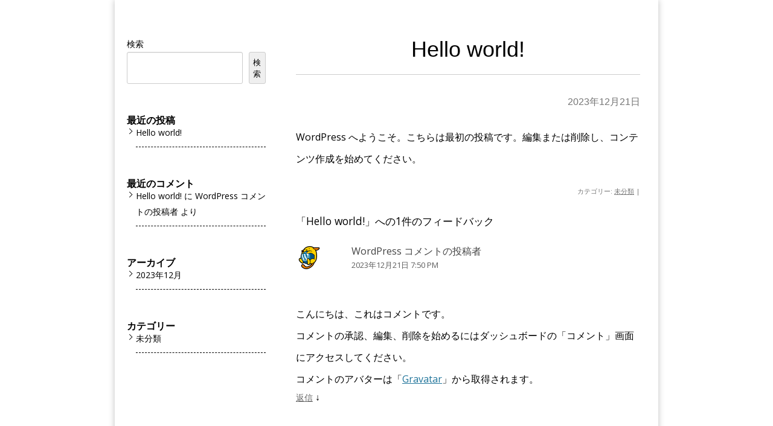

--- FILE ---
content_type: text/html; charset=UTF-8
request_url: https://japanese-rookie.com/2023/12/21/hello-world/
body_size: 13550
content:
<!DOCTYPE html>
<!--[if IE 7]>
<html class="ie ie7 post" lang="ja">
<![endif]-->
<!--[if IE 8]>
<html class="ie ie8 post" lang="ja">
<![endif]-->
<!--[if !(IE 7) | !(IE 8)  ]><!-->
<html class="post" lang="ja">
<!--<![endif]-->



<!-- ＝＝＝＝＝＝＝　ここからhead　＝＝＝＝＝＝＝ -->

<head>
<meta charset="UTF-8" />
<meta name="viewport" content="width=device-width" />
<title>Hello world! | ヘラクレス社長の公式ブログ</title>
<link rel="profile" href="http://gmpg.org/xfn/11" />
<link rel="pingback" href="https://japanese-rookie.com/xmlrpc.php" />
<script src="https://www.youtube.com/iframe_api" type="text/javascript"></script>
<!--[if lt IE 9]>
<script src="https://japanese-rookie.com/wp-content/themes/lptemp_colorful/js/html5.js" type="text/javascript"></script>
<![endif]-->
<script src="//ajax.googleapis.com/ajax/libs/jquery/1.8.3/jquery.min.js" type="text/javascript"></script>
<script src="https://japanese-rookie.com/wp-content/themes/lptemp_colorful/js/jquery.smoothScroll.js" type="text/javascript"></script>


<meta name='robots' content='max-image-preview:large' />
<script type='application/javascript'>console.log('PixelYourSite Free version 9.4.7.1');</script>
<link rel='dns-prefetch' href='//fonts.googleapis.com' />
<link rel="alternate" type="application/rss+xml" title="ヘラクレス社長の公式ブログ &raquo; フィード" href="https://japanese-rookie.com/feed/" />
<link rel="alternate" type="application/rss+xml" title="ヘラクレス社長の公式ブログ &raquo; コメントフィード" href="https://japanese-rookie.com/comments/feed/" />
<link rel="alternate" type="application/rss+xml" title="ヘラクレス社長の公式ブログ &raquo; Hello world! のコメントのフィード" href="https://japanese-rookie.com/2023/12/21/hello-world/feed/" />
<link rel="alternate" title="oEmbed (JSON)" type="application/json+oembed" href="https://japanese-rookie.com/wp-json/oembed/1.0/embed?url=https%3A%2F%2Fjapanese-rookie.com%2F2023%2F12%2F21%2Fhello-world%2F" />
<link rel="alternate" title="oEmbed (XML)" type="text/xml+oembed" href="https://japanese-rookie.com/wp-json/oembed/1.0/embed?url=https%3A%2F%2Fjapanese-rookie.com%2F2023%2F12%2F21%2Fhello-world%2F&#038;format=xml" />
<style id='wp-img-auto-sizes-contain-inline-css' type='text/css'>
img:is([sizes=auto i],[sizes^="auto," i]){contain-intrinsic-size:3000px 1500px}
/*# sourceURL=wp-img-auto-sizes-contain-inline-css */
</style>
<style id='wp-emoji-styles-inline-css' type='text/css'>

	img.wp-smiley, img.emoji {
		display: inline !important;
		border: none !important;
		box-shadow: none !important;
		height: 1em !important;
		width: 1em !important;
		margin: 0 0.07em !important;
		vertical-align: -0.1em !important;
		background: none !important;
		padding: 0 !important;
	}
/*# sourceURL=wp-emoji-styles-inline-css */
</style>
<link rel='stylesheet' id='wp-block-library-css' href='https://japanese-rookie.com/wp-includes/css/dist/block-library/style.min.css?ver=6.9' type='text/css' media='all' />
<style id='wp-block-archives-inline-css' type='text/css'>
.wp-block-archives{box-sizing:border-box}.wp-block-archives-dropdown label{display:block}
/*# sourceURL=https://japanese-rookie.com/wp-includes/blocks/archives/style.min.css */
</style>
<style id='wp-block-categories-inline-css' type='text/css'>
.wp-block-categories{box-sizing:border-box}.wp-block-categories.alignleft{margin-right:2em}.wp-block-categories.alignright{margin-left:2em}.wp-block-categories.wp-block-categories-dropdown.aligncenter{text-align:center}.wp-block-categories .wp-block-categories__label{display:block;width:100%}
/*# sourceURL=https://japanese-rookie.com/wp-includes/blocks/categories/style.min.css */
</style>
<style id='wp-block-heading-inline-css' type='text/css'>
h1:where(.wp-block-heading).has-background,h2:where(.wp-block-heading).has-background,h3:where(.wp-block-heading).has-background,h4:where(.wp-block-heading).has-background,h5:where(.wp-block-heading).has-background,h6:where(.wp-block-heading).has-background{padding:1.25em 2.375em}h1.has-text-align-left[style*=writing-mode]:where([style*=vertical-lr]),h1.has-text-align-right[style*=writing-mode]:where([style*=vertical-rl]),h2.has-text-align-left[style*=writing-mode]:where([style*=vertical-lr]),h2.has-text-align-right[style*=writing-mode]:where([style*=vertical-rl]),h3.has-text-align-left[style*=writing-mode]:where([style*=vertical-lr]),h3.has-text-align-right[style*=writing-mode]:where([style*=vertical-rl]),h4.has-text-align-left[style*=writing-mode]:where([style*=vertical-lr]),h4.has-text-align-right[style*=writing-mode]:where([style*=vertical-rl]),h5.has-text-align-left[style*=writing-mode]:where([style*=vertical-lr]),h5.has-text-align-right[style*=writing-mode]:where([style*=vertical-rl]),h6.has-text-align-left[style*=writing-mode]:where([style*=vertical-lr]),h6.has-text-align-right[style*=writing-mode]:where([style*=vertical-rl]){rotate:180deg}
/*# sourceURL=https://japanese-rookie.com/wp-includes/blocks/heading/style.min.css */
</style>
<style id='wp-block-latest-comments-inline-css' type='text/css'>
ol.wp-block-latest-comments{box-sizing:border-box;margin-left:0}:where(.wp-block-latest-comments:not([style*=line-height] .wp-block-latest-comments__comment)){line-height:1.1}:where(.wp-block-latest-comments:not([style*=line-height] .wp-block-latest-comments__comment-excerpt p)){line-height:1.8}.has-dates :where(.wp-block-latest-comments:not([style*=line-height])),.has-excerpts :where(.wp-block-latest-comments:not([style*=line-height])){line-height:1.5}.wp-block-latest-comments .wp-block-latest-comments{padding-left:0}.wp-block-latest-comments__comment{list-style:none;margin-bottom:1em}.has-avatars .wp-block-latest-comments__comment{list-style:none;min-height:2.25em}.has-avatars .wp-block-latest-comments__comment .wp-block-latest-comments__comment-excerpt,.has-avatars .wp-block-latest-comments__comment .wp-block-latest-comments__comment-meta{margin-left:3.25em}.wp-block-latest-comments__comment-excerpt p{font-size:.875em;margin:.36em 0 1.4em}.wp-block-latest-comments__comment-date{display:block;font-size:.75em}.wp-block-latest-comments .avatar,.wp-block-latest-comments__comment-avatar{border-radius:1.5em;display:block;float:left;height:2.5em;margin-right:.75em;width:2.5em}.wp-block-latest-comments[class*=-font-size] a,.wp-block-latest-comments[style*=font-size] a{font-size:inherit}
/*# sourceURL=https://japanese-rookie.com/wp-includes/blocks/latest-comments/style.min.css */
</style>
<style id='wp-block-latest-posts-inline-css' type='text/css'>
.wp-block-latest-posts{box-sizing:border-box}.wp-block-latest-posts.alignleft{margin-right:2em}.wp-block-latest-posts.alignright{margin-left:2em}.wp-block-latest-posts.wp-block-latest-posts__list{list-style:none}.wp-block-latest-posts.wp-block-latest-posts__list li{clear:both;overflow-wrap:break-word}.wp-block-latest-posts.is-grid{display:flex;flex-wrap:wrap}.wp-block-latest-posts.is-grid li{margin:0 1.25em 1.25em 0;width:100%}@media (min-width:600px){.wp-block-latest-posts.columns-2 li{width:calc(50% - .625em)}.wp-block-latest-posts.columns-2 li:nth-child(2n){margin-right:0}.wp-block-latest-posts.columns-3 li{width:calc(33.33333% - .83333em)}.wp-block-latest-posts.columns-3 li:nth-child(3n){margin-right:0}.wp-block-latest-posts.columns-4 li{width:calc(25% - .9375em)}.wp-block-latest-posts.columns-4 li:nth-child(4n){margin-right:0}.wp-block-latest-posts.columns-5 li{width:calc(20% - 1em)}.wp-block-latest-posts.columns-5 li:nth-child(5n){margin-right:0}.wp-block-latest-posts.columns-6 li{width:calc(16.66667% - 1.04167em)}.wp-block-latest-posts.columns-6 li:nth-child(6n){margin-right:0}}:root :where(.wp-block-latest-posts.is-grid){padding:0}:root :where(.wp-block-latest-posts.wp-block-latest-posts__list){padding-left:0}.wp-block-latest-posts__post-author,.wp-block-latest-posts__post-date{display:block;font-size:.8125em}.wp-block-latest-posts__post-excerpt,.wp-block-latest-posts__post-full-content{margin-bottom:1em;margin-top:.5em}.wp-block-latest-posts__featured-image a{display:inline-block}.wp-block-latest-posts__featured-image img{height:auto;max-width:100%;width:auto}.wp-block-latest-posts__featured-image.alignleft{float:left;margin-right:1em}.wp-block-latest-posts__featured-image.alignright{float:right;margin-left:1em}.wp-block-latest-posts__featured-image.aligncenter{margin-bottom:1em;text-align:center}
/*# sourceURL=https://japanese-rookie.com/wp-includes/blocks/latest-posts/style.min.css */
</style>
<style id='wp-block-search-inline-css' type='text/css'>
.wp-block-search__button{margin-left:10px;word-break:normal}.wp-block-search__button.has-icon{line-height:0}.wp-block-search__button svg{height:1.25em;min-height:24px;min-width:24px;width:1.25em;fill:currentColor;vertical-align:text-bottom}:where(.wp-block-search__button){border:1px solid #ccc;padding:6px 10px}.wp-block-search__inside-wrapper{display:flex;flex:auto;flex-wrap:nowrap;max-width:100%}.wp-block-search__label{width:100%}.wp-block-search.wp-block-search__button-only .wp-block-search__button{box-sizing:border-box;display:flex;flex-shrink:0;justify-content:center;margin-left:0;max-width:100%}.wp-block-search.wp-block-search__button-only .wp-block-search__inside-wrapper{min-width:0!important;transition-property:width}.wp-block-search.wp-block-search__button-only .wp-block-search__input{flex-basis:100%;transition-duration:.3s}.wp-block-search.wp-block-search__button-only.wp-block-search__searchfield-hidden,.wp-block-search.wp-block-search__button-only.wp-block-search__searchfield-hidden .wp-block-search__inside-wrapper{overflow:hidden}.wp-block-search.wp-block-search__button-only.wp-block-search__searchfield-hidden .wp-block-search__input{border-left-width:0!important;border-right-width:0!important;flex-basis:0;flex-grow:0;margin:0;min-width:0!important;padding-left:0!important;padding-right:0!important;width:0!important}:where(.wp-block-search__input){appearance:none;border:1px solid #949494;flex-grow:1;font-family:inherit;font-size:inherit;font-style:inherit;font-weight:inherit;letter-spacing:inherit;line-height:inherit;margin-left:0;margin-right:0;min-width:3rem;padding:8px;text-decoration:unset!important;text-transform:inherit}:where(.wp-block-search__button-inside .wp-block-search__inside-wrapper){background-color:#fff;border:1px solid #949494;box-sizing:border-box;padding:4px}:where(.wp-block-search__button-inside .wp-block-search__inside-wrapper) .wp-block-search__input{border:none;border-radius:0;padding:0 4px}:where(.wp-block-search__button-inside .wp-block-search__inside-wrapper) .wp-block-search__input:focus{outline:none}:where(.wp-block-search__button-inside .wp-block-search__inside-wrapper) :where(.wp-block-search__button){padding:4px 8px}.wp-block-search.aligncenter .wp-block-search__inside-wrapper{margin:auto}.wp-block[data-align=right] .wp-block-search.wp-block-search__button-only .wp-block-search__inside-wrapper{float:right}
/*# sourceURL=https://japanese-rookie.com/wp-includes/blocks/search/style.min.css */
</style>
<style id='wp-block-group-inline-css' type='text/css'>
.wp-block-group{box-sizing:border-box}:where(.wp-block-group.wp-block-group-is-layout-constrained){position:relative}
/*# sourceURL=https://japanese-rookie.com/wp-includes/blocks/group/style.min.css */
</style>
<style id='wp-block-paragraph-inline-css' type='text/css'>
.is-small-text{font-size:.875em}.is-regular-text{font-size:1em}.is-large-text{font-size:2.25em}.is-larger-text{font-size:3em}.has-drop-cap:not(:focus):first-letter{float:left;font-size:8.4em;font-style:normal;font-weight:100;line-height:.68;margin:.05em .1em 0 0;text-transform:uppercase}body.rtl .has-drop-cap:not(:focus):first-letter{float:none;margin-left:.1em}p.has-drop-cap.has-background{overflow:hidden}:root :where(p.has-background){padding:1.25em 2.375em}:where(p.has-text-color:not(.has-link-color)) a{color:inherit}p.has-text-align-left[style*="writing-mode:vertical-lr"],p.has-text-align-right[style*="writing-mode:vertical-rl"]{rotate:180deg}
/*# sourceURL=https://japanese-rookie.com/wp-includes/blocks/paragraph/style.min.css */
</style>
<style id='global-styles-inline-css' type='text/css'>
:root{--wp--preset--aspect-ratio--square: 1;--wp--preset--aspect-ratio--4-3: 4/3;--wp--preset--aspect-ratio--3-4: 3/4;--wp--preset--aspect-ratio--3-2: 3/2;--wp--preset--aspect-ratio--2-3: 2/3;--wp--preset--aspect-ratio--16-9: 16/9;--wp--preset--aspect-ratio--9-16: 9/16;--wp--preset--color--black: #000000;--wp--preset--color--cyan-bluish-gray: #abb8c3;--wp--preset--color--white: #ffffff;--wp--preset--color--pale-pink: #f78da7;--wp--preset--color--vivid-red: #cf2e2e;--wp--preset--color--luminous-vivid-orange: #ff6900;--wp--preset--color--luminous-vivid-amber: #fcb900;--wp--preset--color--light-green-cyan: #7bdcb5;--wp--preset--color--vivid-green-cyan: #00d084;--wp--preset--color--pale-cyan-blue: #8ed1fc;--wp--preset--color--vivid-cyan-blue: #0693e3;--wp--preset--color--vivid-purple: #9b51e0;--wp--preset--gradient--vivid-cyan-blue-to-vivid-purple: linear-gradient(135deg,rgb(6,147,227) 0%,rgb(155,81,224) 100%);--wp--preset--gradient--light-green-cyan-to-vivid-green-cyan: linear-gradient(135deg,rgb(122,220,180) 0%,rgb(0,208,130) 100%);--wp--preset--gradient--luminous-vivid-amber-to-luminous-vivid-orange: linear-gradient(135deg,rgb(252,185,0) 0%,rgb(255,105,0) 100%);--wp--preset--gradient--luminous-vivid-orange-to-vivid-red: linear-gradient(135deg,rgb(255,105,0) 0%,rgb(207,46,46) 100%);--wp--preset--gradient--very-light-gray-to-cyan-bluish-gray: linear-gradient(135deg,rgb(238,238,238) 0%,rgb(169,184,195) 100%);--wp--preset--gradient--cool-to-warm-spectrum: linear-gradient(135deg,rgb(74,234,220) 0%,rgb(151,120,209) 20%,rgb(207,42,186) 40%,rgb(238,44,130) 60%,rgb(251,105,98) 80%,rgb(254,248,76) 100%);--wp--preset--gradient--blush-light-purple: linear-gradient(135deg,rgb(255,206,236) 0%,rgb(152,150,240) 100%);--wp--preset--gradient--blush-bordeaux: linear-gradient(135deg,rgb(254,205,165) 0%,rgb(254,45,45) 50%,rgb(107,0,62) 100%);--wp--preset--gradient--luminous-dusk: linear-gradient(135deg,rgb(255,203,112) 0%,rgb(199,81,192) 50%,rgb(65,88,208) 100%);--wp--preset--gradient--pale-ocean: linear-gradient(135deg,rgb(255,245,203) 0%,rgb(182,227,212) 50%,rgb(51,167,181) 100%);--wp--preset--gradient--electric-grass: linear-gradient(135deg,rgb(202,248,128) 0%,rgb(113,206,126) 100%);--wp--preset--gradient--midnight: linear-gradient(135deg,rgb(2,3,129) 0%,rgb(40,116,252) 100%);--wp--preset--font-size--small: 13px;--wp--preset--font-size--medium: 20px;--wp--preset--font-size--large: 36px;--wp--preset--font-size--x-large: 42px;--wp--preset--spacing--20: 0.44rem;--wp--preset--spacing--30: 0.67rem;--wp--preset--spacing--40: 1rem;--wp--preset--spacing--50: 1.5rem;--wp--preset--spacing--60: 2.25rem;--wp--preset--spacing--70: 3.38rem;--wp--preset--spacing--80: 5.06rem;--wp--preset--shadow--natural: 6px 6px 9px rgba(0, 0, 0, 0.2);--wp--preset--shadow--deep: 12px 12px 50px rgba(0, 0, 0, 0.4);--wp--preset--shadow--sharp: 6px 6px 0px rgba(0, 0, 0, 0.2);--wp--preset--shadow--outlined: 6px 6px 0px -3px rgb(255, 255, 255), 6px 6px rgb(0, 0, 0);--wp--preset--shadow--crisp: 6px 6px 0px rgb(0, 0, 0);}:root :where(.is-layout-flow) > :first-child{margin-block-start: 0;}:root :where(.is-layout-flow) > :last-child{margin-block-end: 0;}:root :where(.is-layout-flow) > *{margin-block-start: 24px;margin-block-end: 0;}:root :where(.is-layout-constrained) > :first-child{margin-block-start: 0;}:root :where(.is-layout-constrained) > :last-child{margin-block-end: 0;}:root :where(.is-layout-constrained) > *{margin-block-start: 24px;margin-block-end: 0;}:root :where(.is-layout-flex){gap: 24px;}:root :where(.is-layout-grid){gap: 24px;}body .is-layout-flex{display: flex;}.is-layout-flex{flex-wrap: wrap;align-items: center;}.is-layout-flex > :is(*, div){margin: 0;}body .is-layout-grid{display: grid;}.is-layout-grid > :is(*, div){margin: 0;}.has-black-color{color: var(--wp--preset--color--black) !important;}.has-cyan-bluish-gray-color{color: var(--wp--preset--color--cyan-bluish-gray) !important;}.has-white-color{color: var(--wp--preset--color--white) !important;}.has-pale-pink-color{color: var(--wp--preset--color--pale-pink) !important;}.has-vivid-red-color{color: var(--wp--preset--color--vivid-red) !important;}.has-luminous-vivid-orange-color{color: var(--wp--preset--color--luminous-vivid-orange) !important;}.has-luminous-vivid-amber-color{color: var(--wp--preset--color--luminous-vivid-amber) !important;}.has-light-green-cyan-color{color: var(--wp--preset--color--light-green-cyan) !important;}.has-vivid-green-cyan-color{color: var(--wp--preset--color--vivid-green-cyan) !important;}.has-pale-cyan-blue-color{color: var(--wp--preset--color--pale-cyan-blue) !important;}.has-vivid-cyan-blue-color{color: var(--wp--preset--color--vivid-cyan-blue) !important;}.has-vivid-purple-color{color: var(--wp--preset--color--vivid-purple) !important;}.has-black-background-color{background-color: var(--wp--preset--color--black) !important;}.has-cyan-bluish-gray-background-color{background-color: var(--wp--preset--color--cyan-bluish-gray) !important;}.has-white-background-color{background-color: var(--wp--preset--color--white) !important;}.has-pale-pink-background-color{background-color: var(--wp--preset--color--pale-pink) !important;}.has-vivid-red-background-color{background-color: var(--wp--preset--color--vivid-red) !important;}.has-luminous-vivid-orange-background-color{background-color: var(--wp--preset--color--luminous-vivid-orange) !important;}.has-luminous-vivid-amber-background-color{background-color: var(--wp--preset--color--luminous-vivid-amber) !important;}.has-light-green-cyan-background-color{background-color: var(--wp--preset--color--light-green-cyan) !important;}.has-vivid-green-cyan-background-color{background-color: var(--wp--preset--color--vivid-green-cyan) !important;}.has-pale-cyan-blue-background-color{background-color: var(--wp--preset--color--pale-cyan-blue) !important;}.has-vivid-cyan-blue-background-color{background-color: var(--wp--preset--color--vivid-cyan-blue) !important;}.has-vivid-purple-background-color{background-color: var(--wp--preset--color--vivid-purple) !important;}.has-black-border-color{border-color: var(--wp--preset--color--black) !important;}.has-cyan-bluish-gray-border-color{border-color: var(--wp--preset--color--cyan-bluish-gray) !important;}.has-white-border-color{border-color: var(--wp--preset--color--white) !important;}.has-pale-pink-border-color{border-color: var(--wp--preset--color--pale-pink) !important;}.has-vivid-red-border-color{border-color: var(--wp--preset--color--vivid-red) !important;}.has-luminous-vivid-orange-border-color{border-color: var(--wp--preset--color--luminous-vivid-orange) !important;}.has-luminous-vivid-amber-border-color{border-color: var(--wp--preset--color--luminous-vivid-amber) !important;}.has-light-green-cyan-border-color{border-color: var(--wp--preset--color--light-green-cyan) !important;}.has-vivid-green-cyan-border-color{border-color: var(--wp--preset--color--vivid-green-cyan) !important;}.has-pale-cyan-blue-border-color{border-color: var(--wp--preset--color--pale-cyan-blue) !important;}.has-vivid-cyan-blue-border-color{border-color: var(--wp--preset--color--vivid-cyan-blue) !important;}.has-vivid-purple-border-color{border-color: var(--wp--preset--color--vivid-purple) !important;}.has-vivid-cyan-blue-to-vivid-purple-gradient-background{background: var(--wp--preset--gradient--vivid-cyan-blue-to-vivid-purple) !important;}.has-light-green-cyan-to-vivid-green-cyan-gradient-background{background: var(--wp--preset--gradient--light-green-cyan-to-vivid-green-cyan) !important;}.has-luminous-vivid-amber-to-luminous-vivid-orange-gradient-background{background: var(--wp--preset--gradient--luminous-vivid-amber-to-luminous-vivid-orange) !important;}.has-luminous-vivid-orange-to-vivid-red-gradient-background{background: var(--wp--preset--gradient--luminous-vivid-orange-to-vivid-red) !important;}.has-very-light-gray-to-cyan-bluish-gray-gradient-background{background: var(--wp--preset--gradient--very-light-gray-to-cyan-bluish-gray) !important;}.has-cool-to-warm-spectrum-gradient-background{background: var(--wp--preset--gradient--cool-to-warm-spectrum) !important;}.has-blush-light-purple-gradient-background{background: var(--wp--preset--gradient--blush-light-purple) !important;}.has-blush-bordeaux-gradient-background{background: var(--wp--preset--gradient--blush-bordeaux) !important;}.has-luminous-dusk-gradient-background{background: var(--wp--preset--gradient--luminous-dusk) !important;}.has-pale-ocean-gradient-background{background: var(--wp--preset--gradient--pale-ocean) !important;}.has-electric-grass-gradient-background{background: var(--wp--preset--gradient--electric-grass) !important;}.has-midnight-gradient-background{background: var(--wp--preset--gradient--midnight) !important;}.has-small-font-size{font-size: var(--wp--preset--font-size--small) !important;}.has-medium-font-size{font-size: var(--wp--preset--font-size--medium) !important;}.has-large-font-size{font-size: var(--wp--preset--font-size--large) !important;}.has-x-large-font-size{font-size: var(--wp--preset--font-size--x-large) !important;}
/*# sourceURL=global-styles-inline-css */
</style>

<style id='classic-theme-styles-inline-css' type='text/css'>
/*! This file is auto-generated */
.wp-block-button__link{color:#fff;background-color:#32373c;border-radius:9999px;box-shadow:none;text-decoration:none;padding:calc(.667em + 2px) calc(1.333em + 2px);font-size:1.125em}.wp-block-file__button{background:#32373c;color:#fff;text-decoration:none}
/*# sourceURL=/wp-includes/css/classic-themes.min.css */
</style>
<link rel='stylesheet' id='twentytwelve-fonts-css' href='https://fonts.googleapis.com/css?family=Open+Sans:400italic,700italic,400,700&#038;subset=latin,latin-ext' type='text/css' media='all' />
<link rel='stylesheet' id='twentytwelve-style-css' href='https://japanese-rookie.com/wp-content/themes/lptemp_colorful/style.css?ver=6.9' type='text/css' media='all' />
<script type="text/javascript" src="https://japanese-rookie.com/wp-includes/js/jquery/jquery.min.js?ver=3.7.1" id="jquery-core-js"></script>
<script type="text/javascript" src="https://japanese-rookie.com/wp-includes/js/jquery/jquery-migrate.min.js?ver=3.4.1" id="jquery-migrate-js"></script>
<script type="text/javascript" src="https://japanese-rookie.com/wp-content/plugins/pixelyoursite/dist/scripts/jquery.bind-first-0.2.3.min.js?ver=6.9" id="jquery-bind-first-js"></script>
<script type="text/javascript" src="https://japanese-rookie.com/wp-content/plugins/pixelyoursite/dist/scripts/js.cookie-2.1.3.min.js?ver=2.1.3" id="js-cookie-pys-js"></script>
<script type="text/javascript" id="pys-js-extra">
/* <![CDATA[ */
var pysOptions = {"staticEvents":{"facebook":{"init_event":[{"delay":0,"type":"static","name":"PageView","pixelIds":["525044698277801"],"eventID":"5adbdf53-b6c6-4918-825b-54b2a82c26fd","params":{"post_category":"\u672a\u5206\u985e","page_title":"Hello world!","post_type":"post","post_id":1,"plugin":"PixelYourSite","user_role":"guest","event_url":"japanese-rookie.com/2023/12/21/hello-world/"},"e_id":"init_event","ids":[],"hasTimeWindow":false,"timeWindow":0,"woo_order":"","edd_order":""}]}},"dynamicEvents":[],"triggerEvents":[],"triggerEventTypes":[],"facebook":{"pixelIds":["525044698277801"],"advancedMatching":[],"advancedMatchingEnabled":true,"removeMetadata":false,"contentParams":{"post_type":"post","post_id":1,"content_name":"Hello world!","categories":"\u672a\u5206\u985e","tags":""},"commentEventEnabled":true,"wooVariableAsSimple":false,"downloadEnabled":true,"formEventEnabled":true,"serverApiEnabled":true,"wooCRSendFromServer":false,"send_external_id":null},"debug":"","siteUrl":"https://japanese-rookie.com","ajaxUrl":"https://japanese-rookie.com/wp-admin/admin-ajax.php","ajax_event":"734281edcd","enable_remove_download_url_param":"1","cookie_duration":"7","last_visit_duration":"60","enable_success_send_form":"","ajaxForServerEvent":"1","send_external_id":"1","external_id_expire":"180","gdpr":{"ajax_enabled":false,"all_disabled_by_api":false,"facebook_disabled_by_api":false,"analytics_disabled_by_api":false,"google_ads_disabled_by_api":false,"pinterest_disabled_by_api":false,"bing_disabled_by_api":false,"externalID_disabled_by_api":false,"facebook_prior_consent_enabled":true,"analytics_prior_consent_enabled":true,"google_ads_prior_consent_enabled":null,"pinterest_prior_consent_enabled":true,"bing_prior_consent_enabled":true,"cookiebot_integration_enabled":false,"cookiebot_facebook_consent_category":"marketing","cookiebot_analytics_consent_category":"statistics","cookiebot_tiktok_consent_category":"marketing","cookiebot_google_ads_consent_category":null,"cookiebot_pinterest_consent_category":"marketing","cookiebot_bing_consent_category":"marketing","consent_magic_integration_enabled":false,"real_cookie_banner_integration_enabled":false,"cookie_notice_integration_enabled":false,"cookie_law_info_integration_enabled":false},"cookie":{"disabled_all_cookie":false,"disabled_advanced_form_data_cookie":false,"disabled_landing_page_cookie":false,"disabled_first_visit_cookie":false,"disabled_trafficsource_cookie":false,"disabled_utmTerms_cookie":false,"disabled_utmId_cookie":false},"woo":{"enabled":false},"edd":{"enabled":false}};
//# sourceURL=pys-js-extra
/* ]]> */
</script>
<script type="text/javascript" src="https://japanese-rookie.com/wp-content/plugins/pixelyoursite/dist/scripts/public.js?ver=9.4.7.1" id="pys-js"></script>
<link rel="https://api.w.org/" href="https://japanese-rookie.com/wp-json/" /><link rel="alternate" title="JSON" type="application/json" href="https://japanese-rookie.com/wp-json/wp/v2/posts/1" /><link rel="EditURI" type="application/rsd+xml" title="RSD" href="https://japanese-rookie.com/xmlrpc.php?rsd" />
<meta name="generator" content="WordPress 6.9" />
<link rel="canonical" href="https://japanese-rookie.com/2023/12/21/hello-world/" />
<link rel='shortlink' href='https://japanese-rookie.com/?p=1' />
<!-- start Simple Custom CSS and JS -->
<style type="text/css">
.cta-bounce:hover img {
  animation: bounce 1.2s;
}
@keyframes bounce {
  0%, 20%, 50%, 80%, 100% { transform: translateY(0); }
  40% { transform: translateY(-10px); }
  60% { transform: translateY(-5px); }
}


</style>
<!-- end Simple Custom CSS and JS -->
<link rel="stylesheet"  href="https://japanese-rookie.com/wp-content/themes/lptemp_colorful/css/gelatine.css" type="text/css" media="all" />
<link rel="stylesheet"  href="https://japanese-rookie.com/wp-content/themes/lptemp_colorful/css/fontello.css" type="text/css" media="all" />
<link rel="stylesheet" href="https://japanese-rookie.com/wp-content/themes/lptemp_colorful/sp.css" type="text/css" media="all" />
<style type="text/css">
	body {
		background-color:#FFF;
			}
	.site {
		font-size:16px;
		font-family:"Open Sans",Helvetica,Arial,sans-serif;
		width:auto;
		max-width:900px;
		background-color:#FFF;
			}
	.site p {
		line-height:2.3;
	}
	.entry-content,
	.content-width {
		width:auto;
		max-width:800px;
	}
	.bg-youtube-content {
		box-sizing: border-box;
		margin: 0 auto;
		max-width:800px;
	}

	#secondary {
		background-color:#FFF;
			}

	#secondary,
	#secondary h3,
	#secondary .widget a,
	#secondary .widget a:hover {
		color:#000000;
	}

	img.wide,
	table.wide,
	table.head-w,
	table.head-b,
	table.obi,
	table.obi-b,
	table.tape,
	table.gra-blue,
	table.gra-red,
	table.gra-green,
	table.gra-purple,
	table.gra-gray,
	table.gra-yellow,
	table.fab-blue,
	table.fab-red,
	table.fab-green,
	table.fab-purple,
	table.fab-gray {
		width:900px;
	}

	table img.wide,
	table table.wide,
	table table.head-w,
	table table.head-b,
	table table.obi,
	table table.obi-b,
	table table.tape,
	table table.gra-blue,
	table table.gra-red,
	table table.gra-green,
	table table.gra-purple,
	table table.gra-gray,
	table table.gra-yellow,
	table table.fab-blue,
	table table.fab-red,
	table table.fab-green,
	table table.fab-purple,
	table table.fab-gray {
		width:800px;
		margin: 0 -20px;
	}

	table.submit img.wide,
	table.submit table.wide,
	table.submit table.head-w,
	table.submit table.head-b,
	table.submit table.obi,
	table.submit table.obi-b,
	table.submit table.tape,
	table.submit table.gra-blue,
	table.submit table.gra-red,
	table.submit table.gra-green,
	table.submit table.gra-purple,
	table.submit table.gra-gray,
	table.submit table.gra-yellow,
	table.submit table.fab-blue,
	table.submit table.fab-red,
	table.submit table.fab-green,
	table.submit table.fab-purple,
	table.submit table.fab-gray {
		margin: 0 ;
	}

	@media only screen and (max-width: 899px){
		img.wide,
		table.wide,
		table.head-w,
		table.head-b,
		table.obi,
		table.obi-b,
		table.tape,
		table.gra-blue,
		table.gra-red,
		table.gra-green,
		table.gra-purple,
		table.gra-gray,
		table.gra-yellow,
		table.fab-blue,
		table.fab-red,
		table.fab-green,
		table.fab-purple,
		table.fab-gray {
			margin: 0 -30px;
			width: 100vw;
		}

		table table.wide,
		table table.head-w,
		table table.head-b,
		table table.obi,
		table table.obi-b,
		table table.tape,
		table table.gra-blue,
		table table.gra-red,
		table table.gra-green,
		table table.gra-purple,
		table table.gra-gray,
		table table.gra-yellow,
		table table.fab-blue,
		table table.fab-red,
		table table.fab-green,
		table table.fab-purple,
		table table.fab-gray {
			margin: 0 -20px !important;
			width: calc(100% + 40px) !important;
			width: -webkit-calc(100% + 40px) !important;
		}

		table img.wide {
			margin: 0 -25px !important;
			width: calc(100% + 50px) !important;
			width: -webkit-calc(100% + 50px) !important;
			max-width: calc(100% + 50px) !important;
			max-width: -webkit-calc(100% + 50px) !important;
			position: relative !important;
		}

		table.submit img.wide,
		table.submit table.wide,
		table.submit table.head-w,
		table.submit table.head-b,
		table.submit table.obi,
		table.submit table.obi-b,
		table.submit table.tape,
		table.submit table.gra-blue,
		table.submit table.gra-red,
		table.submit table.gra-green,
		table.submit table.gra-purple,
		table.submit table.gra-gray,
		table.submit table.gra-yellow,
		table.submit table.fab-blue,
		table.submit table.fab-red,
		table.submit table.fab-green,
		table.submit table.fab-purple,
		table.submit table.fab-gray {
			margin: 0 !important;
			width: 100% !important;
		}

				.head-image {
			background-size: cover !important;
		}
			}

	table.shikaku img,
	table.shikaku tbody img,
	table.shikaku tr img,
	table.shikaku td img,
	table.marukaku img,
	table.marukaku tbody img,
	table.marukaku tr img,
	table.marukaku td img,
	table.pressed img,
	table.pressed tbody img,
	table.pressed tr img,
	table.pressed td img,
	table.pressed-fiber img,
	table.pressed-fiber tbody img,
	table.pressed-fiber tr img,
	table.pressed-fiber td img,
	table.tableshadow img,
	table.tableshadow tbody img,
	table.tableshadow tr img,
	table.tableshadow td img {
		max-width: 750px;
	}

	table.shikaku img.wide.wide,
	table.shikaku tbody img.wide,
	table.shikaku tr img.wide,
	table.shikaku td img.wide,
	table.marukaku img.wide,
	table.marukaku tbody img.wide,
	table.marukaku tr img.wide,
	table.marukaku td img.wide,
	table.pressed img.wide,
	table.pressed tbody img.wide,
	table.pressed tr img.wide,
	table.pressed td img.wide,
	table.pressed-fiber img.wide,
	table.pressed-fiber tbody img.wide,
	table.pressed-fiber tr img.wide,
	table.pressed-fiber td img.wide,
	table.tableshadow img.wide,
	table.tableshadow tbody img.wide,
	table.tableshadow tr img.wide,
	table.tableshadow td img.wide {
		max-width: 800px;
		margin: 0 -20px;
	}

	table.wide img,
	table.wide tbody img,
	table.wide tr img,
	table.wide td img {
		max-width: 790px;
	}

	img.wide {
		max-width: 900px;
	}
</style>



<style type="text/css">
	.bg-youtube .sp-bgimage {
		display: none;
	}
</style>

<style type="text/css">
	.site {
		box-shadow: 0 0 10px rgba( 0, 0, 0,0.25);
		-moz-box-shadow: 0 0 10px rgba( 0, 0, 0,0.25);
		-webkit-box-shadow: 0 0 10px rgba( 0, 0, 0,0.25);
	}
</style>


<!-- フォーム入力設定
    ================================================== -->
<script type="text/javascript">
$(function(){
	$('.formbox').each(function(){
		$(this).val( $(this).attr('title') ).css('color', '#969696');
	});

	$('.formbox').focus(function(){
		$(this).val('').css('color', '#000');
	});

	$('.formbox').blur(function(){
		$(this).val( $(this).attr('title') ).css('color', '#969696');
	});

	$('.focus').focus(function(){
		if(this.value == "メールアドレスを入力"){
			$(this).val("").css("color","#000000");
		} else if(this.value == "名前を入力") {
			$(this).val("").css("color","#000000");}
	});

	$('.focus').blur(function(){
		if(this.value == ""){
			if(this.name == "d[0]"){
				$(this).val("メールアドレスを入力").css("color","#969696");
			} else {
				$(this).val("名前を入力").css("color","#969696");
				}
			}
	});

	$(window).bind('load resize', function(){
		if( $(window).width() > 900 ) {
			$('.full-width').each(function(){
				$(this).height( $(this).height() );
				if( !$(this).find('.absolute')[0] ) {
					$(this).html( '<div class="absolute"><div class="content-width">' + $(this).html() + '</div></div>' );
					$(this).find('.absolute').css( 'backgroundColor', $(this).find('.content-width').children().eq(0).css('backgroundColor') );
					$(this).find('.absolute').css( 'backgroundImage', $(this).find('.content-width').children().eq(0).css('backgroundImage') );
					$(this).find('.absolute').css( 'backgroundPosition', $(this).find('.content-width').children().eq(0).css('backgroundPosition') );
					$(this).find('.absolute').css( 'backgroundRepeat', $(this).find('.content-width').children().eq(0).css('backgroundRepeat') );
					if( $(this).find('.content-width').children().eq(0).hasClass('tilt') ) {
						$(this).find('.absolute').addClass('tilt');
					}
				}
				$(this).find('.absolute').width( $(window).width() );
				$(this).find('.content-width').children().eq(0).css('backgroundColor','');
				$(this).find('.content-width').children().eq(0).css('backgroundImage','');
				$(this).find('.content-width').children().eq(0).css('backgroundPosition','');
				$(this).find('.content-width').children().eq(0).css('backgroundRepeat','');
				$(this).find('.content-width').children().eq(0).removeClass('tilt');
			});

			$('.full-width-image').each(function(){
				if( !$(this).find('.absolute')[0] ) {
					$(this).html( '<div class="absolute">' + $(this).html() + '</div>' );
				}
				$(this).find('.absolute').width( $(window).width() );
				if(  $(this).find('img').height() > 0 ) {
					$(this).height( $(this).find('img').height() );
				} else {
					$(this).height( $(this).find('img').attr('height') );
				}
			});

			$('.full-width-video').each(function(){
				$(this).height( $(this).find('video').height() );
				if( !$(this).find('.absolute')[0] ) {
					$(this).html( '<div class="absolute">' + $(this).html() + '</div>' );
				}
				$(this).find('.absolute').width( $(window).width() );
			});

			$('.full-width-youtube').each(function(){
				$(this).height( $(this).find('.bg-youtube-content').height() );
				if( !$(this).find('.absolute')[0] ) {
					$(this).html( '<div class="absolute"><div class="absolute-inner">' + $(this).html() + '</div></div>' );
				}
				$(this).find('.absolute').width( $(window).width() );
				$(this).find('.absolute-inner').width( $(window).width() );
				$(this).find('iframe').height( $(this).find('.absolute').width() * 36/64 );

				if( $(this).find('.bg-youtube-content').height() > $(this).find('iframe').height() ) {
					$(this).find('iframe').height( $(this).find('.bg-youtube-content').height() );
					$(this).find('.absolute-inner').width( $(this).find('iframe').height() * 64/36  );
				}

				$(this).find('.absolute').height( $(this).find('.bg-youtube-content').height() );
				var absoluteLeft = $(this).find('.absolute').width() - $(this).find('.absolute-inner').width();
				var absoluteTop = $(this).find('.absolute').height() - $(this).find('iframe').height();
				$(this).find('.absolute-inner').css('left', absoluteLeft / 2);
				$(this).find('iframe').css('top', absoluteTop / 2);
			});
		}

		$('.bg-video').each(function(){
			$(this).height( $(this).find('video').height() );
		});
	});

	$(window).bind('load', function(){
		$('.youtube').each(function(){
			var timerID;
			var played = 0;
			var box = $(this);
			var iframe = box.find('iframe').eq(0);
			var playerID = box.find('iframe').eq(0).attr('id');
			var player = new YT.Player(playerID, {
				events: {
					'onStateChange': function(event) {
						if( event.data == YT.PlayerState.ENDED ) {
							box.next('.youtube-text').show();
						}

						if( event.data == YT.PlayerState.PLAYING ) {
							timerID = setInterval(function(){
								played++;
								if( iframe.data('show') && played >= iframe.data('show') ) {
									box.next('.youtube-text').show();
								}
							},1000);
						} else {
							clearInterval(timerID);
						}
					}
				}
			});
		});

		$('.bg-youtube').each(function(){
			var box = $(this);
			var iframe = box.find('iframe').eq(0);
			var playerID = box.find('iframe').eq(0).attr('id');
			var player = new YT.Player(playerID, {
				events: {
					'onReady': function(event) {
						//event.target.playVideo();
						var videourl = event.target.getVideoUrl();
						var videoid = videourl.substr( videourl.indexOf('v=') + 2 );
						event.target.loadPlaylist(videoid);
						event.target.setLoop(true);
						event.target.mute();
					}
				}
			});
		});
	});

	$('#header iframe').bind('load', function(){
		var content = this.contentWindow.document.documentElement;
		var frameHeight = 100;
		if(document.all) {
			frameHeight  = content.scrollHeight;
		} else {
			frameHeight  = content.offsetHeight;
		}
		this.style.height = frameHeight+'px';
	});

	$('#footer iframe').bind('load', function(){
		var content = this.contentWindow.document.documentElement;
		var frameHeight = 100;
		if(document.all) {
			frameHeight  = content.scrollHeight;
		} else {
			frameHeight  = content.offsetHeight;
		}
		this.style.height = frameHeight+'px';
	});

});
</script>

<script type="text/javascript">
$(function(){
	$('img.wide').each(function(){
		$(this).parent().height( $(this).height() ).css('display', 'block');
		$(this).bind('load', function(){
			$(this).parent().height( $(this).height() );
		});
	});
	var h = $('.head-image').height();
	$(window).bind('load resize', function(){
		if( $('.head-image').width() < (900 + 100) ) {
			$('.head-image').height( h * $('.head-image').width() / (900 + 100) );
		}
	});
});
</script>




</head>

<!-- ＝＝＝＝＝＝＝　headここまで　＝＝＝＝＝＝＝ -->




<!-- ＝＝＝＝＝＝＝　ここからbody　＝＝＝＝＝＝＝ -->

<body class="wp-singular post-template-default single single-post postid-1 single-format-standard wp-theme-lptemp_colorful custom-background-empty custom-font-enabled single-author">


<div style="width:100%;height:30px;position:fixed;z-index:10;" onMouseOver="dispWin();"></div>

	
	


<div id="page" class="hfeed site">
	<header id="masthead" class="site-header" role="banner">
	</header><!-- #masthead -->

	<div id="main" class="wrapper">
		<div class="sidebar-left">
		<div id="primary" class="site-content two-column">

		<div id="content" role="main">

			
				
	<article id="post-1" class="post-1 post type-post status-publish format-standard category-uncategorized">
				<header class="entry-header">
						 <h1 class="entry-title">Hello world!</h1> 
			
			<div class="date-link">
			<a href="https://japanese-rookie.com/2023/12/21/hello-world/" title="7:50 PM" rel="bookmark"><time class="entry-date" datetime="2023-12-21T19:50:31+09:00">2023年12月21日</time></a>			</div><!-- .date-link -->

		</header><!-- .entry-header -->

				<div class="entry-content">
			
<p>WordPress へようこそ。こちらは最初の投稿です。編集または削除し、コンテンツ作成を始めてください。</p>
					</div><!-- .entry-content -->
		
		<footer class="entry-meta">
			カテゴリー: <a href="https://japanese-rookie.com/category/uncategorized/" rel="category tag">未分類</a>  | <span class="by-author">投稿者: <span class="author vcard"><a class="url fn n" href="https://japanese-rookie.com/author/kouki0515/" title="kouki0515 の投稿をすべて表示" rel="author">kouki0515</a></span></span>								</footer><!-- .entry-meta -->
	</article><!-- #post -->
				<!--<nav class="nav-single">
					<h3 class="assistive-text">投稿ナビゲーション</h3>
					 <span class="nav-previous"></span>
					<span class="nav-next"></span>
				</nav> --> <!-- .nav-single -->

				
<div id="comments" class="comments-area">

	
			<h2 class="comments-title">
			「<span>Hello world!</span>」への1件のフィードバック		</h2>

		<ol class="commentlist">
				<li class="comment even thread-even depth-1" id="li-comment-1">
		<article id="comment-1" class="comment">
			<header class="comment-meta comment-author vcard">
				<img alt='' src='https://secure.gravatar.com/avatar/8e1606e6fba450a9362af43874c1b2dfad34c782e33d0a51e1b46c18a2a567dd?s=44&#038;d=mm&#038;r=g' srcset='https://secure.gravatar.com/avatar/8e1606e6fba450a9362af43874c1b2dfad34c782e33d0a51e1b46c18a2a567dd?s=88&#038;d=mm&#038;r=g 2x' class='avatar avatar-44 photo' height='44' width='44' decoding='async'/><cite class="fn"><a href="https://ja.wordpress.org/" class="url" rel="ugc external nofollow">WordPress コメントの投稿者</a> </cite><a href="https://japanese-rookie.com/2023/12/21/hello-world/#comment-1"><time datetime="2023-12-21T19:50:31+09:00">2023年12月21日 7:50 PM</time></a>			</header><!-- .comment-meta -->

			
			<section class="comment-content comment">
				<p>こんにちは、これはコメントです。<br />
コメントの承認、編集、削除を始めるにはダッシュボードの「コメント」画面にアクセスしてください。<br />
コメントのアバターは「<a href="https://ja.gravatar.com/">Gravatar</a>」から取得されます。</p>
							</section><!-- .comment-content -->

			<div class="reply">
				<a rel="nofollow" class="comment-reply-link" href="https://japanese-rookie.com/2023/12/21/hello-world/?replytocom=1#respond" data-commentid="1" data-postid="1" data-belowelement="comment-1" data-respondelement="respond" data-replyto="WordPress コメントの投稿者 に返信" aria-label="WordPress コメントの投稿者 に返信">返信</a> <span>&darr;</span>			</div><!-- .reply -->
		</article><!-- #comment-## -->
	</li><!-- #comment-## -->
		</ol><!-- .commentlist -->

		
		
	
		<div id="respond" class="comment-respond">
		<h3 id="reply-title" class="comment-reply-title">コメントを残す <small><a rel="nofollow" id="cancel-comment-reply-link" href="/2023/12/21/hello-world/#respond" style="display:none;">コメントをキャンセル</a></small></h3><form action="https://japanese-rookie.com/wp-comments-post.php" method="post" id="commentform" class="comment-form"><p class="comment-notes"><span id="email-notes">メールアドレスが公開されることはありません。</span> <span class="required-field-message"><span class="required">※</span> が付いている欄は必須項目です</span></p><p class="comment-form-comment"><label for="comment">コメント <span class="required">※</span></label> <textarea id="comment" name="comment" cols="45" rows="8" maxlength="65525" required="required"></textarea></p><p class="comment-form-author"><label for="author">名前 <span class="required">※</span></label> <input id="author" name="author" type="text" value="" size="30" maxlength="245" autocomplete="name" required="required" /></p>
<p class="comment-form-email"><label for="email">メール <span class="required">※</span></label> <input id="email" name="email" type="text" value="" size="30" maxlength="100" aria-describedby="email-notes" autocomplete="email" required="required" /></p>
<p class="comment-form-url"><label for="url">サイト</label> <input id="url" name="url" type="text" value="" size="30" maxlength="200" autocomplete="url" /></p>
<p class="comment-form-cookies-consent"><input id="wp-comment-cookies-consent" name="wp-comment-cookies-consent" type="checkbox" value="yes" /> <label for="wp-comment-cookies-consent">次回のコメントで使用するためブラウザーに自分の名前、メールアドレス、サイトを保存する。</label></p>
<p class="form-submit"><input name="submit" type="submit" id="submit" class="submit" value="コメントを送信" /> <input type='hidden' name='comment_post_ID' value='1' id='comment_post_ID' />
<input type='hidden' name='comment_parent' id='comment_parent' value='0' />
</p><p style="display: none !important;" class="akismet-fields-container" data-prefix="ak_"><label>&#916;<textarea name="ak_hp_textarea" cols="45" rows="8" maxlength="100"></textarea></label><input type="hidden" id="ak_js_1" name="ak_js" value="117"/><script>document.getElementById( "ak_js_1" ).setAttribute( "value", ( new Date() ).getTime() );</script></p></form>	</div><!-- #respond -->
	
</div><!-- #comments .comments-area -->
			
		</div><!-- #content -->
	</div><!-- #primary -->


			<div id="secondary" class="widget-area" role="complementary">
			<aside id="block-2" class="widget widget_block widget_search"><form role="search" method="get" action="https://japanese-rookie.com/" class="wp-block-search__button-outside wp-block-search__text-button wp-block-search"    ><label class="wp-block-search__label" for="wp-block-search__input-1" >検索</label><div class="wp-block-search__inside-wrapper" ><input class="wp-block-search__input" id="wp-block-search__input-1" placeholder="" value="" type="search" name="s" required /><button aria-label="検索" class="wp-block-search__button wp-element-button" type="submit" >検索</button></div></form></aside><aside id="block-3" class="widget widget_block"><div class="wp-block-group"><div class="wp-block-group__inner-container is-layout-flow wp-block-group-is-layout-flow"><h2 class="wp-block-heading">最近の投稿</h2><ul class="wp-block-latest-posts__list wp-block-latest-posts"><li><a class="wp-block-latest-posts__post-title" href="https://japanese-rookie.com/2023/12/21/hello-world/">Hello world!</a></li>
</ul></div></div></aside><aside id="block-4" class="widget widget_block"><div class="wp-block-group"><div class="wp-block-group__inner-container is-layout-flow wp-block-group-is-layout-flow"><h2 class="wp-block-heading">最近のコメント</h2><ol class="wp-block-latest-comments"><li class="wp-block-latest-comments__comment"><article><footer class="wp-block-latest-comments__comment-meta"><a class="wp-block-latest-comments__comment-link" href="https://japanese-rookie.com/2023/12/21/hello-world/#comment-1">Hello world!</a> に <a class="wp-block-latest-comments__comment-author" href="https://ja.wordpress.org/">WordPress コメントの投稿者</a> より</footer></article></li></ol></div></div></aside><aside id="block-5" class="widget widget_block"><div class="wp-block-group"><div class="wp-block-group__inner-container is-layout-flow wp-block-group-is-layout-flow"><h2 class="wp-block-heading">アーカイブ</h2><ul class="wp-block-archives-list wp-block-archives">	<li><a href='https://japanese-rookie.com/2023/12/'>2023年12月</a></li>
</ul></div></div></aside><aside id="block-6" class="widget widget_block"><div class="wp-block-group"><div class="wp-block-group__inner-container is-layout-flow wp-block-group-is-layout-flow"><h2 class="wp-block-heading">カテゴリー</h2><ul class="wp-block-categories-list wp-block-categories">	<li class="cat-item cat-item-1"><a href="https://japanese-rookie.com/category/uncategorized/">未分類</a>
</li>
</ul></div></div></aside>		</div><!-- #secondary -->
	</div>	</div><!-- #main .wrapper -->


<footer>
		<div class="site-info">
			  
		<!--	<a href="http://wordpress.org/" title="セマンティックなパブリッシングツール">Proudly powered by WordPress</a>-->
		</div><!-- .site-info -->
	</footer><!-- #colophon -->
</div><!-- #page -->

	
	


<script type="speculationrules">
{"prefetch":[{"source":"document","where":{"and":[{"href_matches":"/*"},{"not":{"href_matches":["/wp-*.php","/wp-admin/*","/wp-content/uploads/*","/wp-content/*","/wp-content/plugins/*","/wp-content/themes/lptemp_colorful/*","/*\\?(.+)"]}},{"not":{"selector_matches":"a[rel~=\"nofollow\"]"}},{"not":{"selector_matches":".no-prefetch, .no-prefetch a"}}]},"eagerness":"conservative"}]}
</script>
<noscript><img height="1" width="1" style="display: none;" src="https://www.facebook.com/tr?id=525044698277801&ev=PageView&noscript=1&cd%5Bpost_category%5D=%E6%9C%AA%E5%88%86%E9%A1%9E&cd%5Bpage_title%5D=Hello+world%21&cd%5Bpost_type%5D=post&cd%5Bpost_id%5D=1&cd%5Bplugin%5D=PixelYourSite&cd%5Buser_role%5D=guest&cd%5Bevent_url%5D=japanese-rookie.com%2F2023%2F12%2F21%2Fhello-world%2F" alt=""></noscript>
<script type="text/javascript" src="https://japanese-rookie.com/wp-includes/js/comment-reply.min.js?ver=6.9" id="comment-reply-js" async="async" data-wp-strategy="async" fetchpriority="low"></script>
<script type="text/javascript" src="https://japanese-rookie.com/wp-content/themes/lptemp_colorful/js/navigation.js?ver=1.0" id="twentytwelve-navigation-js"></script>
<script id="wp-emoji-settings" type="application/json">
{"baseUrl":"https://s.w.org/images/core/emoji/17.0.2/72x72/","ext":".png","svgUrl":"https://s.w.org/images/core/emoji/17.0.2/svg/","svgExt":".svg","source":{"concatemoji":"https://japanese-rookie.com/wp-includes/js/wp-emoji-release.min.js?ver=6.9"}}
</script>
<script type="module">
/* <![CDATA[ */
/*! This file is auto-generated */
const a=JSON.parse(document.getElementById("wp-emoji-settings").textContent),o=(window._wpemojiSettings=a,"wpEmojiSettingsSupports"),s=["flag","emoji"];function i(e){try{var t={supportTests:e,timestamp:(new Date).valueOf()};sessionStorage.setItem(o,JSON.stringify(t))}catch(e){}}function c(e,t,n){e.clearRect(0,0,e.canvas.width,e.canvas.height),e.fillText(t,0,0);t=new Uint32Array(e.getImageData(0,0,e.canvas.width,e.canvas.height).data);e.clearRect(0,0,e.canvas.width,e.canvas.height),e.fillText(n,0,0);const a=new Uint32Array(e.getImageData(0,0,e.canvas.width,e.canvas.height).data);return t.every((e,t)=>e===a[t])}function p(e,t){e.clearRect(0,0,e.canvas.width,e.canvas.height),e.fillText(t,0,0);var n=e.getImageData(16,16,1,1);for(let e=0;e<n.data.length;e++)if(0!==n.data[e])return!1;return!0}function u(e,t,n,a){switch(t){case"flag":return n(e,"\ud83c\udff3\ufe0f\u200d\u26a7\ufe0f","\ud83c\udff3\ufe0f\u200b\u26a7\ufe0f")?!1:!n(e,"\ud83c\udde8\ud83c\uddf6","\ud83c\udde8\u200b\ud83c\uddf6")&&!n(e,"\ud83c\udff4\udb40\udc67\udb40\udc62\udb40\udc65\udb40\udc6e\udb40\udc67\udb40\udc7f","\ud83c\udff4\u200b\udb40\udc67\u200b\udb40\udc62\u200b\udb40\udc65\u200b\udb40\udc6e\u200b\udb40\udc67\u200b\udb40\udc7f");case"emoji":return!a(e,"\ud83e\u1fac8")}return!1}function f(e,t,n,a){let r;const o=(r="undefined"!=typeof WorkerGlobalScope&&self instanceof WorkerGlobalScope?new OffscreenCanvas(300,150):document.createElement("canvas")).getContext("2d",{willReadFrequently:!0}),s=(o.textBaseline="top",o.font="600 32px Arial",{});return e.forEach(e=>{s[e]=t(o,e,n,a)}),s}function r(e){var t=document.createElement("script");t.src=e,t.defer=!0,document.head.appendChild(t)}a.supports={everything:!0,everythingExceptFlag:!0},new Promise(t=>{let n=function(){try{var e=JSON.parse(sessionStorage.getItem(o));if("object"==typeof e&&"number"==typeof e.timestamp&&(new Date).valueOf()<e.timestamp+604800&&"object"==typeof e.supportTests)return e.supportTests}catch(e){}return null}();if(!n){if("undefined"!=typeof Worker&&"undefined"!=typeof OffscreenCanvas&&"undefined"!=typeof URL&&URL.createObjectURL&&"undefined"!=typeof Blob)try{var e="postMessage("+f.toString()+"("+[JSON.stringify(s),u.toString(),c.toString(),p.toString()].join(",")+"));",a=new Blob([e],{type:"text/javascript"});const r=new Worker(URL.createObjectURL(a),{name:"wpTestEmojiSupports"});return void(r.onmessage=e=>{i(n=e.data),r.terminate(),t(n)})}catch(e){}i(n=f(s,u,c,p))}t(n)}).then(e=>{for(const n in e)a.supports[n]=e[n],a.supports.everything=a.supports.everything&&a.supports[n],"flag"!==n&&(a.supports.everythingExceptFlag=a.supports.everythingExceptFlag&&a.supports[n]);var t;a.supports.everythingExceptFlag=a.supports.everythingExceptFlag&&!a.supports.flag,a.supports.everything||((t=a.source||{}).concatemoji?r(t.concatemoji):t.wpemoji&&t.twemoji&&(r(t.twemoji),r(t.wpemoji)))});
//# sourceURL=https://japanese-rookie.com/wp-includes/js/wp-emoji-loader.min.js
/* ]]> */
</script>
</body>
</html>